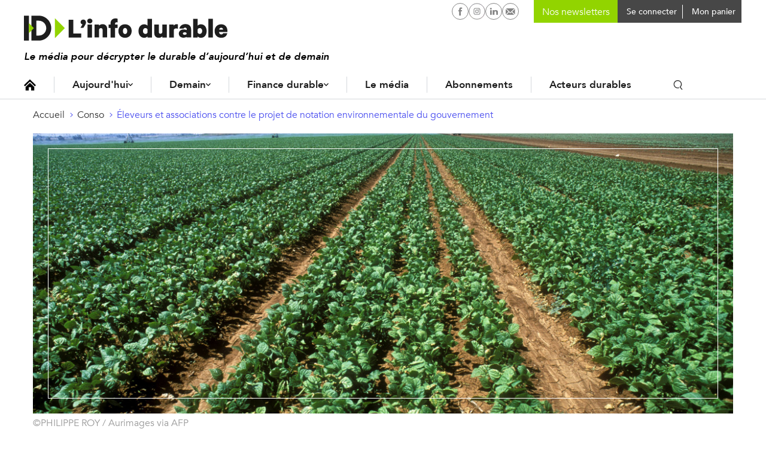

--- FILE ---
content_type: text/html; charset=UTF-8
request_url: https://www.linfodurable.fr/conso/eleveurs-et-associations-contre-le-projet-de-notation-environnementale-du-gouvernement-22042
body_size: 14278
content:
<!DOCTYPE html>
<!--[if lte IE 9 ]><html lang="fr" dir="ltr" prefix="og: https://ogp.me/ns#" class="no-js no-touch ie-9 lte-ie9"><![endif]-->
<!--[if (gt IE 9)|!(IE)]><!--><html lang="fr" dir="ltr" prefix="og: https://ogp.me/ns#" class="no-js no-touch"><!--<![endif]-->
<head>
	<meta charset="utf-8" />
	<title>Éleveurs et associations contre le projet de notation environnementale du gouvernement</title>
	<link rel="canonical" href="https://www.linfodurable.fr/conso/eleveurs-et-associations-contre-le-projet-de-notation-environnementale-du-gouvernement-22042" />
<meta name="description" content="Éleveurs, associations écologistes et de consommateurs se sont élevés jeudi contre le projet du gouvernement de notation environnementale destiné à faciliter l&#039;aiguillage des consommateurs vers des produits &quot;respectueux de l&#039;environnement&quot;, trop favorable selon eux à l&#039;élevage intensif et industriel." />
<meta property="og:title" content="Éleveurs et associations contre le projet de notation environnementale du gouvernement" />
<meta property="og:description" content="Éleveurs, associations écologistes et de consommateurs se sont élevés jeudi contre le projet du gouvernement de notation environnementale destiné à faciliter l&#039;aiguillage des consommateurs vers des produits &quot;respectueux de l&#039;environnement&quot;, trop favorable selon eux à l&#039;élevage intensif et industriel." />
<meta property="og:image" content="https://www.linfodurable.fr/sites/linfodurable/files/styles/share/public/2020-12/agriculture_intensive.jpg?itok=TycWLBQK" />
<meta property="og:image:width" content="5315" />
<meta property="og:image:height" content="3543" />
<meta name="twitter:card" content="summary_large_image" />
<meta name="twitter:site" content="@ID_LinfoDurable" />
<meta name="MobileOptimized" content="width" />
<meta name="HandheldFriendly" content="true" />
<meta name="viewport" content="width=device-width, initial-scale=1, shrink-to-fit=no" />
<meta name="robots" content="max-snippet:-1" />
<meta name="robots" content="max-image-preview:large" />
<meta name="robots" content="max-video-preview:-1" />
<link rel="shortcut icon" href="/sites/linfodurable/themes/id1/favicons/favicon.ico" type="image/vnd.microsoft.icon" />
<link rel="revision" href="https://www.linfodurable.fr/conso/eleveurs-et-associations-contre-le-projet-de-notation-environnementale-du-gouvernement-22042" />

	<script>
	var _DEVICE_TOUCH_ = false;
	(function(ua,h,c) {
		h[c] = h[c].replace('no-js', 'js');
		if (('ontouchstart' in window) || (window.DocumentTouch && document instanceof DocumentTouch) || (navigator.MaxTouchPoints > 0) || (navigator.msMaxTouchPoints > 0)) {
			_DEVICE_TOUCH_ = true;
			h[c] = h[c].replace('no-touch', 'touch');
		}
	})(navigator.userAgent.toLowerCase(), document.documentElement, 'className');</script>
	<link rel="preload" crossOrigin="anonymous" href="/sites/linfodurable/themes/id1/fonts/Avenir-Book.woff" as="font">
	<link rel="preload" crossOrigin="anonymous" href="/sites/linfodurable/themes/id1/fonts/Avenir-Medium.woff" as="font">
	<link rel="preload" crossOrigin="anonymous" href="/sites/linfodurable/themes/id1/fonts/Avenir-Heavy.woff" as="font">
	<link rel="stylesheet" media="all" href="/sites/linfodurable/files/css/css_puKA4AH66nRp3A97ZD5jgaqmyt5PawF7ldSif3JPkBU.css" />
<link rel="stylesheet" media="all" href="/sites/linfodurable/files/css/css_MTe8iC6GeCBMlG0nXhOOgn2shkuuIq8u-YStiq0dH2U.css" />
<link rel="stylesheet" media="print" href="/sites/linfodurable/files/css/css_xdy4RZJF51dwcjz2egLY_f3QEtDPcbemm3-9xePHPgY.css" />
<link rel="stylesheet" media="all" href="/sites/linfodurable/files/css/css_GNDYwyT1vDbxbxRSb537jj9azLimkAb7MNL3JNFMMdU.css" />

	
	<link rel="apple-touch-icon" sizes="180x180" href="/sites/linfodurable/themes/id1/favicons/apple-touch-icon.png">
	<link rel="icon" type="image/png" sizes="32x32" href="/sites/linfodurable/themes/id1/favicons/favicon-32x32.png">
	<link rel="icon" type="image/png" sizes="16x16" href="/sites/linfodurable/themes/id1/favicons/favicon-16x16.png">
	<link rel="manifest" href="/sites/linfodurable/themes/id1/favicons/manifest.json">
	<link rel="mask-icon" href="/sites/linfodurable/themes/id1/favicons/safari-pinned-tab.svg" color="#94d60a">
	<meta name="theme-color" content="#ffffff">

  <!-- SirData CMP -->
  <script type="text/javascript" src="https://cache.consentframework.com/js/pa/33091/c/6lRPM/stub" referrerpolicy="origin" charset="utf-8"></script>
  <script>
  window.Sddan = {
      "info": {
          "hd_m" : "",
          "hd_s256" : "",
          "uf_postal_code" : "",
          "uf_bday" : "",
          "uf_gender" : "",
      }
  };
  </script>
  <script type="text/javascript" src="https://choices.consentframework.com/js/pa/33091/c/6lRPM/cmp" referrerpolicy="origin" charset="utf-8" async></script>
  <!-- End SirData CMP -->

	<script>
    (function(i,s,o,g,r,a,m){i['GoogleAnalyticsObject']=r;i[r]=i[r]||function(){
    (i[r].q=i[r].q||[]).push(arguments)},i[r].l=1*new Date();a=s.createElement(o),
    m=s.getElementsByTagName(o)[0];a.async=1;a.src=g;m.parentNode.insertBefore(a,m)
    })(window,document,'script','https://www.google-analytics.com/analytics.js','ga');
    ga('create', 'UA-102740576-1', 'auto');
    ga('send', 'pageview');
	</script>

  <!-- SirData server side -->
  <script type="text/javascript"> window.dataLayer = window.dataLayer || [];
    window.dataLayer.push({ 'gtm.start': new Date().getTime(), event: 'gtm.js' });
  </script>
  <script type="text/javascript" src="https://zjycvv.linfodurable.fr/ksvtne.js" async></script>
  <!-- End SirData server side -->

  <!-- Facebook Pixel Code -->
  <script>
    !function(f,b,e,v,n,t,s)
    {if(f.fbq)return;n=f.fbq=function(){n.callMethod?
    n.callMethod.apply(n,arguments):n.queue.push(arguments)};
    if(!f._fbq)f._fbq=n;n.push=n;n.loaded=!0;n.version='2.0';
    n.queue=[];t=b.createElement(e);t.async=!0;
    t.src=v;s=b.getElementsByTagName(e)[0];
    s.parentNode.insertBefore(t,s)}(window, document,'script',
    'https://connect.facebook.net/en_US/fbevents.js');
    fbq('init', '356717959182423');
    fbq('track', 'PageView');
  </script>
  <noscript><img height="1" width="1" style="display:none" src="https://www.facebook.com/tr?id=356717959182423&ev=PageView&noscript=1" /></noscript>
  <!-- End Facebook Pixel Code -->

  <script async src="https://pagead2.googlesyndication.com/pagead/js/adsbygoogle.js?client=ca-pub-2033494139890873" crossorigin="anonymous"></script>
  <script async id="ebx" src="//applets.ebxcdn.com/ebx.js"></script>
</head>
<body class="page-category--conso path-node page-node-type-article">

  <script type="text/javascript">
    data = [{"page-type":"article","page-category":"conso","article-id":"article-22042","article-format":"conso","article-type":"article","log":false}];
    window.dataLayer = (window.dataLayer || []).reverse();
    window.dataLayer.push(data[0]);
    window.dataLayer = window.dataLayer.reverse();
  </script>

  <!-- Google Tag Manager (noscript) -->
  <noscript><iframe src="https://www.googletagmanager.com/ns.html?id=GTM-5KKCSXQ"
  height="0" width="0" style="display:none;visibility:hidden"></iframe></noscript>
  <!-- End Google Tag Manager (noscript) -->

	<script>
	(function(d,c,xhr,e){
		xhr = new XMLHttpRequest();
		xhr.open('GET', '/sites/linfodurable/themes/id1/img/sprite-icons.svg?t8ws81=', !0);
		xhr.onload = function () {
			e = d.createElement('div');
			e.innerHTML = xhr.responseText;
			d.body.insertBefore(e[c][0], d.body[c][0]);
		};
		xhr.send();
	})(document, 'childNodes');
	</script>
	
	  <div class="dialog-off-canvas-main-canvas" data-off-canvas-main-canvas>
    <div id="popin-newsletter-modal" data-closable>
  <div>
    <div class="popin-content">
      <button class="close" aria-label="Close alert" type="button" data-close>
        <span aria-hidden="true">&times;</span>
      </button>
      <div class="popin-title">
        Newsletters ID, l’Info Durable
      </div>
      <div class="popin-description">
        <p>
          Pour ne rien rater de <strong>l’info durable</strong>, abonnez-vous <strong>gratuitement</strong> à nos newsletters.
        </p>
      </div>
      <div id="newsletter-block-container"></div>
          </div>
  </div>
</div>


<ul class="access-links hide-print">
	<li>
		<a href="#navigation" class="color-white bg-grey-dark">Navigation</a>
	</li>
	<li>
		<a href="#contenu" class="color-white bg-grey-dark">Contenu</a>
	</li>
</ul>
<input
type="checkbox" id="menu-mobile-toggle">

<header class="site-header hide-print" role="banner">
	<div class="container">
		<div class="site-header_inner"> 
			<label for="menu-mobile-toggle" class="hide-l">
				<svg class="icon icon-ic_burger fs-20" role="img" aria-hidden="true"><use xlink:href="#ic_burger-icon"/></svg>

				<svg class="icon icon-close fs-20" role="img" aria-hidden="true"><use xlink:href="#close-icon"/></svg>

			</label>
			<a href="https://www.linfodurable.fr/" class="site-header_logo">
				<img src="/sites/linfodurable/themes/id1/img/logo_new.svg" alt="ID, l'Info Durable" width="340" class="">
							</a>
			<div class="header_baseline">Le média pour décrypter le durable d’aujourd’hui et de demain</div>

						<div class="site-header_user">
				<nav id="block-id-main-menu" role="navigation" aria-labelledby="id-main-menu-title" class="block block-menu navigation menu--main">
					<p id="id-main-menu-title" class="visually-hidden">Navigation principale</p>
					

  <ul class="menu menu-level-0">
      
    <li class="menu-item">
      <a href="/" class="icon-home" data-drupal-link-system-path="&lt;front&gt;">Accueil</a>
                    
  
  <div class="menu_link_content menu-link-contentmenu-v3 view-mode-default menu-dropdown">
  <div class="dropdown-content">
              
          </div>
  </div>



          </li>
      
    <li class="menu-item menu-item--expanded">
      <a href="/aujourdhui" data-drupal-link-system-path="node/36972">Aujourd&#039;hui</a>
                    
  
  <div class="menu_link_content menu-link-contentmenu-v3 view-mode-default menu-dropdown menu-dropdown-0 menu-type-default">
  <div class="dropdown-content">
              
            <div class="clearfix text-formatted field field--name-field-teaser field--type-text-long field--label-hidden field__item"><p>Des actualités, des décryptages et des solutions qui façonnent la transition écologique et le durable d’aujourd'hui.</p>
</div>
      
  <ul class="menu menu-level-1">
      
    <li class="menu-item menu-item--expanded">
      <a href="">Aujourd’hui</a>
                    
  
  <div class="menu_link_content menu-link-contentmenu-v3 view-mode-default menu-dropdown menu-dropdown-1 menu-type-default">
  <div class="dropdown-content">
              
  <ul class="menu menu-level-2">
      
    <li class="menu-item">
      <a href="/aujourdhui/actualites" data-drupal-link-system-path="aujourdhui/actualites">Actualités</a>
                    
  
  <div class="menu_link_content menu-link-contentmenu-v3 view-mode-default menu-dropdown">
  <div class="dropdown-content">
              
          </div>
  </div>



          </li>
      
    <li class="menu-item">
      <a href="/aujourdhui/agir-quotidien" data-drupal-link-system-path="aujourdhui/agir-quotidien">Au quotidien</a>
                    
  
  <div class="menu_link_content menu-link-contentmenu-v3 view-mode-default menu-dropdown">
  <div class="dropdown-content">
              
          </div>
  </div>



          </li>
      
    <li class="menu-item">
      <a href="/tendances" data-drupal-link-system-path="taxonomy/term/3288">Tendances</a>
                    
  
  <div class="menu_link_content menu-link-contentmenu-v3 view-mode-default menu-dropdown">
  <div class="dropdown-content">
              
          </div>
  </div>



          </li>
      
    <li class="menu-item">
      <a href="/magazines" data-drupal-link-system-path="magazines">Magazines</a>
                    
  
  <div class="menu_link_content menu-link-contentmenu-v3 view-mode-default menu-dropdown">
  <div class="dropdown-content">
              
          </div>
  </div>



          </li>
      
    <li class="menu-item">
      <a href="/agenda" data-drupal-link-system-path="agenda">Agenda</a>
                    
  
  <div class="menu_link_content menu-link-contentmenu-v3 view-mode-default menu-dropdown">
  <div class="dropdown-content">
              
          </div>
  </div>



          </li>
      
    <li class="menu-item">
      <a href="https://www.linfodurable.fr/dossiers">Dossiers</a>
                    
  
  <div class="menu_link_content menu-link-contentmenu-v3 view-mode-default menu-dropdown">
  <div class="dropdown-content">
              
          </div>
  </div>



          </li>
    </ul>



          </div>
  </div>



          </li>
    </ul>



          </div>
  </div>



          </li>
      
    <li class="menu-item menu-item--expanded">
      <a href="/demain" data-drupal-link-system-path="node/36973">Demain</a>
                    
  
  <div class="menu_link_content menu-link-contentmenu-v3 view-mode-default menu-dropdown menu-dropdown-0 menu-type-default">
  <div class="dropdown-content">
              
            <div class="clearfix text-formatted field field--name-field-teaser field--type-text-long field--label-hidden field__item"><p>Des infos sur les innovations en cours, des portraits et initiatives inspirantes, ici et ailleurs, pour construire le monde durable de demain.</p>
</div>
      
  <ul class="menu menu-level-1">
      
    <li class="menu-item menu-item--expanded">
      <a href="">Demain</a>
                    
  
  <div class="menu_link_content menu-link-contentmenu-v3 view-mode-default menu-dropdown menu-dropdown-1 menu-type-default">
  <div class="dropdown-content">
              
  <ul class="menu menu-level-2">
      
    <li class="menu-item">
      <a href="/solutions" data-drupal-link-system-path="taxonomy/term/3291">Solutions</a>
                    
  
  <div class="menu_link_content menu-link-contentmenu-v3 view-mode-default menu-dropdown">
  <div class="dropdown-content">
              
          </div>
  </div>



          </li>
      
    <li class="menu-item">
      <a href="/inspirations" data-drupal-link-system-path="taxonomy/term/3290">Inspirations</a>
                    
  
  <div class="menu_link_content menu-link-contentmenu-v3 view-mode-default menu-dropdown">
  <div class="dropdown-content">
              
          </div>
  </div>



          </li>
      
    <li class="menu-item">
      <a href="/ailleurs-dans-le-monde" data-drupal-link-system-path="taxonomy/term/3289">Ailleurs dans le monde</a>
                    
  
  <div class="menu_link_content menu-link-contentmenu-v3 view-mode-default menu-dropdown menu-dropdown-2 menu-type-default">
  <div class="dropdown-content">
              
            <div class="clearfix text-formatted field field--name-field-teaser field--type-text-long field--label-hidden field__item"><p>Demain en France ?</p>
</div>
      
          </div>
  </div>



          </li>
      
    <li class="menu-item">
      <a href="/tribunes" data-drupal-link-system-path="taxonomy/term/3293">Tribunes</a>
                    
  
  <div class="menu_link_content menu-link-contentmenu-v3 view-mode-default menu-dropdown">
  <div class="dropdown-content">
              
          </div>
  </div>



          </li>
    </ul>



          </div>
  </div>



          </li>
    </ul>



          </div>
  </div>



          </li>
      
    <li class="menu-item menu-item--expanded">
      <a href="/finance-durable" data-drupal-link-system-path="node/36974">Finance durable</a>
                    
  
  <div class="menu_link_content menu-link-contentmenu-v3 view-mode-default menu-dropdown menu-dropdown-0 menu-type-default">
  <div class="dropdown-content">
              
            <div class="clearfix text-formatted field field--name-field-teaser field--type-text-long field--label-hidden field__item"><p>Toute l’information de la finance durable, des contenus pédagogiques et des outils pour épargnants et investisseurs.</p>
</div>
      
  <ul class="menu menu-level-1">
      
    <li class="menu-item menu-item--expanded">
      <a href="">Finance durable</a>
                    
  
  <div class="menu_link_content menu-link-contentmenu-v3 view-mode-default menu-dropdown menu-dropdown-1 menu-type-default">
  <div class="dropdown-content">
              
  <ul class="menu menu-level-2">
      
    <li class="menu-item">
      <a href="/finance-durable/actualites" data-drupal-link-system-path="taxonomy/term/3191">Actualités</a>
                    
  
  <div class="menu_link_content menu-link-contentmenu-v3 view-mode-default menu-dropdown">
  <div class="dropdown-content">
              
          </div>
  </div>



          </li>
      
    <li class="menu-item">
      <a href="/epargnants">Épargnants</a>
                    
  
  <div class="menu_link_content menu-link-contentmenu-v3 view-mode-default menu-dropdown menu-dropdown-2 menu-type-default">
  <div class="dropdown-content">
              
            <div class="clearfix text-formatted field field--name-field-teaser field--type-text-long field--label-hidden field__item"><p>Découvrir</p>
</div>
      
          </div>
  </div>



          </li>
      
    <li class="menu-item">
      <a href="/investir-durable/professionnels">Professionnels</a>
                    
  
  <div class="menu_link_content menu-link-contentmenu-v3 view-mode-default menu-dropdown menu-dropdown-2 menu-type-default">
  <div class="dropdown-content">
              
            <div class="clearfix text-formatted field field--name-field-teaser field--type-text-long field--label-hidden field__item"><p>Aller plus loin</p>
</div>
      
          </div>
  </div>



          </li>
      
    <li class="menu-item">
      <a href="/finance-durable/2030-investir-demain" data-drupal-link-system-path="taxonomy/term/3295">2030, Investir Demain</a>
                    
  
  <div class="menu_link_content menu-link-contentmenu-v3 view-mode-default menu-dropdown">
  <div class="dropdown-content">
              
          </div>
  </div>



          </li>
    </ul>



          </div>
  </div>



          </li>
    </ul>



<div  class="link-magazine">
      
            <div class="field field--name-field-link field--type-link field--label-hidden field__item"><a href="/magazines/investir-durable">Retrouvez notre dernier magazine</a></div>
      
            <div class="field field--name-field-image field--type-image field--label-hidden field__item">  <img src="/sites/linfodurable/files/2025-09/push-magazine-finance-2025_0.png" width="468" height="432" alt="" />

</div>
      
  </div>

          </div>
  </div>



          </li>
      
    <li class="menu-item">
      <a href="/qui-sommes-nous" data-drupal-link-system-path="node/47222">Le média</a>
                    
  
  <div class="menu_link_content menu-link-contentmenu-v3 view-mode-default menu-dropdown">
  <div class="dropdown-content">
              
          </div>
  </div>



          </li>
      
    <li class="menu-item">
      <a href="/decouvrez-nos-formules-dabonnement" data-drupal-link-system-path="node/47221">Abonnements</a>
                    
  
  <div class="menu_link_content menu-link-contentmenu-v3 view-mode-default menu-dropdown">
  <div class="dropdown-content">
              
          </div>
  </div>



          </li>
      
    <li class="menu-item">
      <a href="/partenaires" data-drupal-link-system-path="partenaires">Acteurs durables</a>
                    
  
  <div class="menu_link_content menu-link-contentmenu-v3 view-mode-default menu-dropdown">
  <div class="dropdown-content">
              
          </div>
  </div>



          </li>
    </ul>


					<div class="search-block inline-block">
						<button class="toggle-search p-5 font-medium"><svg class="icon icon-ic_search " role="img" aria-hidden="true"><use xlink:href="#ic_search-icon"/></svg>
</button>
						<form class="id-search-api-page-block-form search-api-page-block-form search-form search-block-form container-inline" data-drupal-selector="id-search-api-page-block-form" action="/conso/eleveurs-et-associations-contre-le-projet-de-notation-environnementale-du-gouvernement-22042" method="post" id="id-search-api-page-block-form" accept-charset="UTF-8">
  <div class="form--inline">
    <div class="js-form-item form-item js-form-type-search form-type-search js-form-item-keys form-item-keys form-no-label">
      <label for="edit-keys" class="visually-hidden">Rechercher</label>
          <input title="Indiquer les termes à rechercher" placeholder="Rechercher une info ou une solution" autocomplete="off" class="id_search_autocomplete form-search" data-drupal-selector="edit-keys" type="search" id="edit-keys" name="keys" value="" size="15" maxlength="128" />

        </div>
  <input autocomplete="off" data-drupal-selector="form-zspxspq-r7-f2vt09ql7llj3q7wzrky60loz-zgjss" type="hidden" name="form_build_id" value="form-ZspXspQ-r7_F2Vt09qL7llj3q7wzRkY60LOz_-Zgjss" />
  <input data-drupal-selector="edit-id-search-api-page-block-form" type="hidden" name="form_id" value="id_search_api_page_block_form" />
<div data-drupal-selector="edit-actions" class="form-actions js-form-wrapper form-wrapper" id="edit-actions--2">  <input class="search-form__submit button js-form-submit form-submit" data-drupal-selector="edit-submit" type="submit" id="edit-submit" name="op" value="Ok" />
</div>

</div>
</form>

						<div class="id_search_autocomplete_wrapper">
							<div class="id_search_autocomplete_target"></div>
							<div class="id_search_autocomplete_ads">
														<ins data-revive-zoneid="173" data-revive-id="b6e958f629c30dff22c2f8c437bf8977"></ins>
			
							</div>
						</div>
						<div class="id_search_autocomplete_overlay"></div>
					</div>
				</nav>
				<div class="search-block search-block--mobile">
					<div class="block block-views block-views-exposed-filter-blocksearch-page-1">
  
      <h2>Vous ne trouvez rien ?</h2>
    
      <form class="views-exposed-form" data-drupal-selector="views-exposed-form-search-page-1" action="/search" method="get" id="views-exposed-form-search-page-1" accept-charset="UTF-8">
  <div class="form--inline clearfix">
  <div class="js-form-item form-item js-form-type-textfield form-type-textfield js-form-item-keys form-item-keys form-no-label">
          <input placeholder="Rechercher une info ou une solution" data-drupal-selector="edit-keys" type="text" id="edit-keys--4" name="keys" value="" size="30" maxlength="128" class="form-text" />

        </div>
<div data-drupal-selector="edit-actions" class="form-actions js-form-wrapper form-wrapper" id="edit-actions--6">  <input data-drupal-selector="edit-submit-search" type="submit" id="edit-submit-search" value="Rechercher" class="button js-form-submit form-submit" />
</div>

</div>

</form>

  </div>

				</div>
			</div>

			<div class="user-menu-buttons">
				<div class="social-networks">
					<a href="https://www.facebook.com/IDlinfodurable/" target="_blank" rel="noopener" class="p-4"><svg class="icon icon-facebook-circle " role="img" aria-hidden="true"><use xlink:href="#facebook-circle-icon"/></svg>

						<span class="visually-hidden">L'infodurable sur Facebook</span>
					</a>
										                    <a href="https://www.instagram.com/id_linfodurable/" target="_blank" rel="noopener" class="p-4"><svg class="icon icon-instagram-circle " role="img" aria-hidden="true"><use xlink:href="#instagram-circle-icon"/></svg>

						<span class="visually-hidden">L'infodurable sur Instagram</span>
					</a>
										<a href="https://www.linkedin.com/company/id-l-info-durable-tousacteurs/" target="_blank" rel="noopener" class="p-4"><svg class="icon icon-linkedin-circle " role="img" aria-hidden="true"><use xlink:href="#linkedin-circle-icon"/></svg>

						<span class="visually-hidden">L'infodurable sur Linkedin</span>
					</a>
					<a href="/contact" rel="noopener" class="p-4"><svg class="icon icon-nl-circle " role="img" aria-hidden="true"><use xlink:href="#nl-circle-icon"/></svg>

						<span class="visually-hidden">L'infodurable sur Linkedin</span>
					</a>
				</div>

        <div class="user-menu user-nl">
					<form class="block-mailchimp-signup-subscribe-form" method="post" accept-charset="UTF-8" onsubmit="event.preventDefault(); return false;">
  <div class="mailchimp-newsletter-mergefields">
    <div class="form-item js-form-type-email form-type-email form-item-mergevars-email">
      <input id="block-mailchimp-input-email" placeholder="Nos newsletters" type="email" name="email" value="" size="25" maxlength="254" class="form-email required">
    </div>
  </div>
</form>
				</div>

				<div class="user-menu user-menu-account">
																<a href="https://www.linfodurable.fr/user/login" class="connecter-link p-5 font-medium">
							<span class="pl-5 fs-14 va-middle">Se connecter</span>
						</a>
									</div>

				<div class="user-menu user-menu-cart">
					<div class="cart--cart-block">
  <div class="cart-block--summary">
    <a class="cart-block--link__expand" href="/cart">
      <span class=" fs-14 va-middl"></span>
      <span class="cart-block--summary__label fs-14 va-middl">Mon panier</span>
    </a>
  </div>
  </div>

				</div>

			</div>

      <div class="mobile-user-buttons">
                <div class="user-button ml-10 hide-l user-button-account">
              <a href="https://www.linfodurable.fr/user/login" class="fancy_login_disable"><svg class="icon icon-ic_user " role="img" aria-hidden="true"><use xlink:href="#ic_user-icon"/></svg>
</a>
          </div>
    <div class="user-button ml-10 hide-l user-button-cart">
      <div class="cart--cart-block">
  <div class="cart-block--summary">
    <a href="/cart">
      <span class="cart-block--summary__icon"></span>
    </a>
  </div>
</div>

    </div>
      
    <a href="#" class="user-button search-link search-link--mobile hide-l inline-block">
      <span class="p-5 font-medium"><svg class="icon icon-ic_search " role="img" aria-hidden="true"><use xlink:href="#ic_search-icon"/></svg>
</span>
    </a>
      </div>

		</div>


	</div>
</header>



<label for="menu-mobile-toggle" class="menu-mobile_overlay hide-l"></label>


<div class="id_search_autocomplete_wrapper id_search_autocomplete_wrapper_medium">
	<div class="id_search_autocomplete_target"></div>
	<div class="id_search_autocomplete_ads">
								<ins data-revive-zoneid="173" data-revive-id="b6e958f629c30dff22c2f8c437bf8977"></ins>
			
	</div>
</div>
<div class="id_search_autocomplete_overlay id_search_autocomplete_overlay_medium"></div>

<main role="main" id="contenu">

	
  	<div id="block-filsdariane" class="block block-system block-system-breadcrumb-block">
  
    
      <nav class="breadcrumb" role="navigation" aria-labelledby="system-breadcrumb">
  <ol>
      <li>
                        <a href="/" class="fs-14">Accueil</a>
                  </li>
      <li>
                        <a href="/conso" class="fs-14">Conso</a>
                  </li>
      <li>
                        <a href="/conso/eleveurs-et-associations-contre-le-projet-de-notation-environnementale-du-gouvernement-22042" class="fs-14">Éleveurs et associations contre le projet de notation environnementale du gouvernement</a>
                  </li>
    </ol>
</nav>
<script type="application/ld+json">
{"@context":"http:\/\/schema.org","@type":"BreadcrumbList","itemListElement":[{"@type":"ListItem","position":1,"item":{"@id":"\/","name":"Accueil"}},{"@type":"ListItem","position":2,"item":{"@id":"\/conso","name":"Conso"}},{"@type":"ListItem","position":3,"item":{"@id":"\/conso\/eleveurs-et-associations-contre-le-projet-de-notation-environnementale-du-gouvernement-22042","name":"\u00c9leveurs et associations contre le projet de notation environnementale du gouvernement"}}]}
</script>

  </div>

	
	
	<div data-drupal-messages-fallback class="hidden"></div>

	

			<div id="block-contenudelapageprincipale" class="block block-system block-system-main-block">
  
    
      <div class="ad-container ad-banner"></div>
<article role="article" class="node node--type-article node--view-mode-full">
	<div class="grid">
		<header class="col-12_sm-12">
							
            <div class="field field--name-field-media-image field--type-entity-reference field--label-hidden field__item"><article class="media media--type-image media--view-mode-media-principal-article">
  
      
<div  class="media-image_inner-group">
      
            <div class="field field--name-field-image-image field--type-image field--label-hidden field__item">  <img src="/sites/linfodurable/files/styles/node_header_1200x480_/public/2020-12/agriculture_intensive.jpg?h=98b7a182&amp;itok=GVt3U81r" width="1200" height="480" alt="" class="image-style-node-header-1200x480-" />


</div>
      
<div  class="media-image_caption-group">
      
            <div class="field field--name-field-image-credit field--label-hidden field__item">©PHILIPPE ROY / Aurimages via AFP</div>
      
  </div>

  </div>

  </article>
</div>
      
						<div class="grid">
				<div class="col-9_sm-12" data-push-left="off-3_sm-0">
					<div class="fs-20 inline-block green-border-bottom node-15">Conso</div>
					<h1 class="fs-40 fs-32-s lh-none node-20"><span class="field field--name-title field--type-string field--label-hidden">Éleveurs et associations contre le projet de notation environnementale du gouvernement</span>
</h1>
				</div>
			</div> 
		</header>
	</div>
	<div class="grid">
		<div class="col-8_sm-12">
		<div class="paywall-container">
			
			
			
			<time class="fs-14 color-grey-semidark node-10 block" datetime="2020-12-17T18:11:29+01:00">
				17/12/2020
							</time>

			<h2 class="font-medium fs-20 node-20">
            Éleveurs, associations écologistes et de consommateurs se sont élevés jeudi contre le projet du gouvernement de notation environnementale destiné à faciliter l'aiguillage des consommateurs vers des produits "respectueux de l'environnement", trop favorable selon eux à l'élevage intensif et industriel.

      </h2>			<div class="article-aside-body align-center hide-print">

			</div>
			
            <div class="clearfix text-formatted field field--name-field-article-body field--type-text-with-summary field--label-hidden field__item"><p>Le projet de "score carbone", <a href="https://www.linfodurable.fr/politique/logement-pub-5g-les-pistes-de-macron-sur-trois-dossiers-chauds-de-la-ccc-21949" target="_blank">annoncé lundi par Emmanuel Macron</a> devant la <strong>Convention citoyenne</strong> sous le terme global de "Yuka du carbone", précédé d'un "eco-score" appliqué uniquement au secteur <strong>agroalimentaire</strong>, "favorise de manière aberrante l'agriculture intensive" sans prendre en compte les "externalités positives" des systèmes d'élevage extensifs", indiquent 17 organisations de <strong>défense de l'environnement</strong>, des consommateurs, des animaux, ainsi que l'intégralité de la filière de production biologique française (Fnab, Synabio).</p>
<p>Même son de cloche du côté de la filière Élevage et viande Interbev (éleveurs, distributeurs, abatteurs, transformateurs): elle tire "la sonnette d'alarme sur les incohérences de systèmes d'évaluation <strong>environnementale </strong>incomplets et sources de confusion pour les Français".</p>
<h2>"Les produits issus d'élevages herbagers ou de l'agriculture biologique pénalisés"</h2>
<p>Interbev comme les 17 autres organisations mettent en cause la banque de données publiques Agribalyse, permettant aux opérateurs économiques de proposer un "affichage environnemental des produits basé sur la méthode d'analyse du cycle de vie ; celle-ci pénalise très fortement les produits issus d'élevages herbagers ou de l'<strong>agriculture biologique</strong>".</p>
<p>Cette banque de données servirait de base aussi bien à l'ecoscore qui devrait entrer en test début 2021, qu'au système de notation surnommé "Yuka du carbone", beaucoup plus large, annoncé par M. Macron.</p>
<blockquote><p>Interbev et les autres organisations 'demandent au gouvernement de corriger au plus vite, en suspendant la publication de cette base de données, tant que la méthode est incomplète'.</p>
</blockquote>
<p>L'analyse du cycle de vie est issue du secteur industriel, elle consiste à additionner les <strong>impacts environnementaux</strong> tout au long du cycle de production pour les rapporter au kilogramme de produits.</p>
<h2>Un "biais majeur" selon les opposants</h2>
<p>Celle-ci présente un "biais majeur" selon les opposants, "en favorisant les cycles de production les plus courts, donc les plus industriels". Avec ce système, une viande "issue de parcs d'engraissement intensifs américains affiche un meilleur score environnemental qu'une viande issue de bovins pâturant sur de grandes surfaces de prairie qui stockent du carbone et protègent la <strong>biodiversité </strong>!", s'émeut Interbev.</p>
<p>Car la méthode ne prend pas en compte les "services rendus" à l'environnement par les élevages : entretien des prairies, <a href="https://www.linfodurable.fr/environnement/emissions-negatives-de-quoi-parle-t-6794" target="_blank">stockage du CO2</a>, etc.</p>
<p>Avec <em>AFP</em>.</p>
<div class="wysiwyg-encart wysiwyg-encart--blue">
<p><a href="mailto:contact@linfodurable.fr" rel="noopener noreferrer" target="_blank"><strong>Vous avez apprécié cette information ? Abonnez-vous à notre newsletter en cliquant ici !</strong></a> </p>
<p><strong>Pour aller plus loin et agir à votre échelle, découvrez notre  </strong><a href="https://www.linfodurable.fr/boutique/idees-pratiques-2-lecologie-dans-nos-assiettes_26-03-2020-0" rel="noopener noreferrer" target="_blank"><strong>guide pratique «  L’écologie dans nos assiettes  »</strong></a><strong>.</strong> </p>
<p><strong>Au sommaire :  </strong>tout pour faire sa transition alimentaire en douceur et répondre aux enjeux d’une alimentation plus durable ! </p>
<p><article data-embed-button="images" data-entity-embed-display="view_mode:media.wysiwyg_50" data-entity-type="media" data-entity-uuid="61fa7a2b-527e-46c9-9f12-626e8b260f52" data-langcode="fr" class="align-center embedded-entity"><article class="media media--type-image media--view-mode-wysiwyg-50"><img src="/sites/linfodurable/files/styles/w400/public/2020-02/guide%20ecologie%20assiette%20pratique.png?itok=Z0kqCD-o" alt="" class="image-style-w400" /><div class="media-image_caption-group"></div></article></article></p>
<p><a href="https://www.linfodurable.fr/boutique/idees-pratiques-2-lecologie-dans-nos-assiettes_26-03-2020-0" rel="noopener noreferrer" target="_blank"><strong>Pour en savoir plus  et commander votre guide,  c’est par ici</strong></a><strong>.</strong> </p>
<p>Merci ! #TousActeurs</p>
</div>
</div>
      

						<div class="node-20">
				
      <div class="field field--name-field-debat field--type-entity-reference field--label-hidden field__items">
              <div class="field__item"></div>
          </div>
  
			</div>
			
			
					</div>
		</div>
		<aside class="col-2_sm-12_fsm-first_sm-last hide-print" data-push-right="off-1_sm-0">
			<div class="grid">
				<div class="col-12_sm-4_xs-12">
										<div class="align-center border-grey pv-20 ph-10">
												<div class="node-10 font-bold lh-low">Rédaction ID</div>																	</div>
										<div id="bloc-tous-acteurs--mobile"></div>
				</div>
								<div class="col-12_sm-4_xs-12">
					<div class="heading3 fs-14 font-upper font-bold lh-none pt-15 node-20 color-blue">
			Sur le même sujet
	</div>
					<ul class="list list--sep">
												<li>
							<article class="a-block_parent teaser teaser--small teaser--horizontal">
		<div class="teaser_body">
				<div class="teaser_heading">Environnement</div>
				<h2 class="teaser_title_over">
      <a href="/environnement/une-transition-agroecologique-pour-faconner-le-modele-agricole-de-demain-16416" class="a-block teaser_link">
                Une transition agroécologique pour façonner le modèle agricole de demain ? 
      </a>
    </h2>
			
			</div>
</article> 
						</li>
												<li>
							<article class="a-block_parent teaser teaser--small teaser--horizontal">
		<div class="teaser_body">
				<div class="teaser_heading"></div>
				<h2 class="teaser_title_over">
      <a href="/technomedias/une-application-mobile-pour-favoriser-la-communication-entre-agriculteurs-et-riverains" class="a-block teaser_link">
                Une application mobile pour favoriser la communication entre agriculteurs et riverains
      </a>
    </h2>
			
			</div>
</article> 
						</li>
												<li>
							<article class="a-block_parent teaser teaser--small teaser--horizontal">
		<div class="teaser_body">
				<div class="teaser_heading">Politique</div>
				<h2 class="teaser_title_over">
      <a href="/politique/climat-le-gouvernement-mise-sur-le-score-carbone-20742" class="a-block teaser_link">
                Climat : le gouvernement mise sur le score-carbone
      </a>
    </h2>
			
			</div>
</article> 
						</li>
											</ul>
				</div>
																<div class="col-12_sm-4_xs-12">
					<div class="heading3 fs-14 font-upper font-bold lh-none pt-15 node-20 color-blue">
			Tags
	</div>
					<ul class="list-puce">
												<li><a href="/mots-cles/environnement" class="fs-14">Environnement</a></li>
												<li><a href="/mots-cles/bas-carbone" class="fs-14">bas carbone</a></li>
												<li><a href="/mots-cles/transition-ecologique-et-solidaire" class="fs-14">Transition écologique et solidaire</a></li>
												<li><a href="/mots-cles/industrie-agroalimentaire" class="fs-14">industrie agroalimentaire</a></li>
												<li><a href="/mots-cles/agriculture" class="fs-14">Agriculture</a></li>
												<li><a href="/mots-cles/agroecologie" class="fs-14">agroécologie</a></li>
												<li><a href="/mots-cles/transitionagricole" class="fs-14">TransitionAgricole</a></li>
												<li><a href="/mots-cles/agriculture-biologique" class="fs-14">Agriculture biologique</a></li>
												<li><a href="/mots-cles/alimentation" class="fs-14">Alimentation</a></li>
												<li><a href="/mots-cles/politique" class="fs-14">Politique</a></li>
												<li><a href="/mots-cles/gouvernement" class="fs-14">Gouvernement</a></li>
												<li><a href="/mots-cles/emmanuel-macron" class="fs-14">Emmanuel Macron</a></li>
											</ul>
				</div>
								<div class="col-12_sm-4_xs-12">
				<ul class="toolbar hide-print node-20">
	<li class="toolbar_item">
		<a href="https://www.facebook.com/sharer/sharer.php?u=https%3A%2F%2Fwww.linfodurable.fr%2Fconso%2Feleveurs-et-associations-contre-le-projet-de-notation-environnementale-du-gouvernement-22042" target="_blank" rel="nofollow" class="toolbar_button">
			<svg class="icon icon-facebook " role="img" aria-hidden="true"><use xlink:href="#facebook-icon"/></svg>

		</a>
	</li>
	<li class="toolbar_item">
		<a href="https://bsky.app/intent/compose?text=%C3%89leveurs%20et%20associations%20contre%20le%20projet%20de%20notation%20environnementale%20du%20gouvernement%20via%20%40ID_LinfoDurable%20-%20%23TousActeurs%20https%3A%2F%2Fwww.linfodurable.fr%2Fconso%2Feleveurs-et-associations-contre-le-projet-de-notation-environnementale-du-gouvernement-22042" target="_blank" rel="nofollow" class="toolbar_button">
      <svg class="icon icon-bluesky" width="20" height="16" viewbox="0 0 600 530" version="1.1" xmlns="http://www.w3.org/2000/svg">
        <path d="m135.72 44.03c66.496 49.921 138.02 151.14 164.28 205.46 26.262-54.316 97.782-155.54 164.28-205.46 47.98-36.021 125.72-63.892 125.72 24.795 0 17.712-10.155 148.79-16.111 170.07-20.703 73.984-96.144 92.854-163.25 81.433 117.3 19.964 147.14 86.092 82.697 152.22-122.39 125.59-175.91-31.511-189.63-71.766-2.514-7.3797-3.6904-10.832-3.7077-7.8964-0.0174-2.9357-1.1937 0.51669-3.7077 7.8964-13.714 40.255-67.233 197.36-189.63 71.766-64.444-66.128-34.605-132.26 82.697-152.22-67.108 11.421-142.55-7.4491-163.25-81.433-5.9562-21.282-16.111-152.36-16.111-170.07 0-88.687 77.742-60.816 125.72-24.795z" fill="#333"/>
      </svg>
		</a>
	</li>
	<li class="toolbar_item">
		<a href="http://www.linkedin.com/shareArticle?mini=true&url=https%3A%2F%2Fwww.linfodurable.fr%2Fconso%2Feleveurs-et-associations-contre-le-projet-de-notation-environnementale-du-gouvernement-22042" target="_blank" rel="nofollow" class="toolbar_button">
			<svg class="icon icon-linkedin " role="img" aria-hidden="true"><use xlink:href="#linkedin-icon"/></svg>

		</a>
	</li>
	<li class="toolbar_item show-s">
		<a href="sms:?&body=ID%20-%20%C3%89leveurs%20et%20associations%20contre%20le%20projet%20de%20notation%20environnementale%20du%20gouvernement%20-%20https%3A%2F%2Fwww.linfodurable.fr%2Fconso%2Feleveurs-et-associations-contre-le-projet-de-notation-environnementale-du-gouvernement-22042" rel="nofollow" class="toolbar_button">
			<svg class="icon icon-ic_sms " role="img" aria-hidden="true"><use xlink:href="#ic_sms-icon"/></svg>

		</a>
	</li>
	<li class="toolbar_item">
		<a href="mailto:?subject=ID%20-%20%C3%89leveurs%20et%20associations%20contre%20le%20projet%20de%20notation%20environnementale%20du%20gouvernement&body=Bonjour%2C%0D%0AVoici%20un%20article%20publi%C3%A9%20sur%20ID%20%3A%20%C3%89leveurs%20et%20associations%20contre%20le%20projet%20de%20notation%20environnementale%20du%20gouvernement%20https%3A%2F%2Fwww.linfodurable.fr%2Fconso%2Feleveurs-et-associations-contre-le-projet-de-notation-environnementale-du-gouvernement-22042%0D%0A%23TousActeurs%20Bonne%20lecture%21%0D%0ALinfodurable.fr" rel="nofollow" class="toolbar_button">
			<svg class="icon icon-ic_mail " role="img" aria-hidden="true"><use xlink:href="#ic_mail-icon"/></svg>

		</a>
	</li>
	<li class="toolbar_item hide-s">
		<a href="javascript:print();" rel="nofollow" class="toolbar_button">
			<svg class="icon icon-ic_print " role="img" aria-hidden="true"><use xlink:href="#ic_print-icon"/></svg>

		</a>
	</li>
</ul>

				</div>
			</div>
		</aside>
	</div>
	<script type="application/ld+json">{"@context":"http:\/\/schema.org","@type":"NewsArticle","mainEntityOfPage":{"@type":"WebPage","@id":"https:\/\/www.linfodurable.fr\/conso\/eleveurs-et-associations-contre-le-projet-de-notation-environnementale-du-gouvernement-22042"},"headline":"\u00c9leveurs et associations contre le projet de notation environnementale du gouvernement","image":{"@type":"ImageObject","url":"https:\/\/www.linfodurable.fr\/sites\/linfodurable\/files\/2020-12\/agriculture_intensive.jpg"},"datePublished":"2020-12-17T18:11:29+01:00","dateModified":"2020-12-17T18:11:29+01:00","author":{"@type":"Person","name":"R\u00e9daction ID"},"publisher":{"@type":"Organization","name":"ID, L\u2019info durable","logo":{"@type":"ImageObject","url":"https:\/\/www.linfodurable.fr\/sites\/linfodurable\/themes\/id1\/img\/schema-publisher-logo.jpg","width":200,"height":60}},"description":""}</script>
</article>
<div class="grid-noBottom hide-print">
			<div class="full-width relate-articles-block">
		
		<div class="container">
			<div class="heading-text">
				A lire aussi
			</div>
		
			<div class="grid-2_sm-1">
				 
				<div class="col">
					<article class="a-block_parent teaser teaser--small teaser--horizontal">
		<figure class="teaser_figure" role="group">
		<img class="teaser_photo image-style-panoramic-w200" src="/sites/linfodurable/files/styles/panoramic_w200/public/2026-01/6963919d73f97-photo.png?h=24233797&amp;itok=1pFaMCND" width="200" height="117" alt="" />


			</figure>
		<div class="teaser_body">
				<div class="teaser_heading">Conso</div>
				<h2 class="teaser_title_over">
      <a href="/conso/pourquoi-le-sur-mesure-est-il-le-nouveau-pilier-de-lameublement-durable-54068" class="a-block teaser_link">
                Pourquoi le sur-mesure est-il le nouveau pilier de l&#039;ameublement durable ?
      </a>
    </h2>
			
			</div>
</article> 
				</div>
				 
				<div class="col">
					<article class="a-block_parent teaser teaser--small teaser--horizontal">
		<figure class="teaser_figure" role="group">
		<img class="teaser_photo image-style-panoramic-w200" src="/sites/linfodurable/files/styles/panoramic_w200/public/2026-01/medium-shot-friends-drinking-coffee.jpg?h=37bc64b2&amp;itok=NcKBMGcX" width="200" height="118" alt="" />


			</figure>
		<div class="teaser_body">
				<div class="teaser_heading">Conso</div>
				<h2 class="teaser_title_over">
      <a href="/conso/vente-emporter-une-reduction-en-venant-avec-son-propre-contenant-53984" class="a-block teaser_link">
                Vente à emporter : peut-on vraiment avoir une réduction en venant avec son propre contenant ?
      </a>
    </h2>
			
			</div>
</article> 
				</div>
				 
				<div class="col">
					<article class="a-block_parent teaser teaser--small teaser--horizontal">
		<figure class="teaser_figure" role="group">
		<img class="teaser_photo image-style-panoramic-w200" src="/sites/linfodurable/files/styles/panoramic_w200/public/2026-01/Capture%20d%E2%80%99e%CC%81cran%202026-01-07%20a%CC%80%2011.44.51.png?h=5598588b&amp;itok=7CJLsZwS" width="200" height="118" alt="" />


			</figure>
		<div class="teaser_body">
				<div class="teaser_heading">Conso</div>
				<h2 class="teaser_title_over">
      <a href="/conso/pourquoi-les-francais-plebiscitent-lassurance-vie-53996" class="a-block teaser_link">
                Pourquoi les Français plébiscitent l’assurance vie
      </a>
    </h2>
			
			</div>
</article> 
				</div>
				 
				<div class="col">
					<article class="a-block_parent teaser teaser--small teaser--horizontal">
		<figure class="teaser_figure" role="group">
		<img class="teaser_photo image-style-panoramic-w200" src="/sites/linfodurable/files/styles/panoramic_w200/public/2026-01/695249dc7adb0440681303.jpg?h=fe39bf60&amp;itok=qPSDud8l" width="200" height="118" alt="" />


			</figure>
		<div class="teaser_body">
				<div class="teaser_heading">Conso</div>
				<h2 class="teaser_title_over">
      <a href="/conso/empreinte-carbone-de-vos-depenses-comment-les-mesurer-53967" class="a-block teaser_link">
                Comment analyser et réduire l’empreinte carbone de vos dépenses ?
      </a>
    </h2>
			
			</div>
</article> 
				</div>
							</div>	
		</div>
	</div>
	 
		</div>

  </div>

	
</main>



<footer class="site-footer hide-print" role="contentinfo">
	<div class="bg-grey-dark color-white pt-20">
		<div class="container">
			<div class="grid">
				<div class="col-2_md-3 hide-s">
					<img src="/sites/linfodurable/themes/id1/img/logo_footer_new.svg" class="footer-logo" width="200" height="60" alt="Logo ID, l'Info Durable #TousActeurs">
				</div>
				<div class="col-2_md-3_xs-12">
					<div class="node-20"><div class="heading1 fs-18 font-upper lh-none pt-15 node-20">
			A propos</div>
</div>
					
              <ul class="menu list-small fs-14">
                    <li class="menu-item color-white">
        <a href="/contact" data-drupal-link-system-path="contact">Nous contacter</a>
              </li>
                <li class="menu-item color-white">
        <a href="/qui-sommes-nous#regie-pub" data-drupal-link-system-path="node/47222">Régie pub</a>
              </li>
                <li class="menu-item color-white">
        <a href="/mentions-legales-et-conditions-generales-de-vente" data-drupal-link-system-path="node/120">Mentions légales</a>
              </li>
                <li class="menu-item color-white">
        <a href="/qui-sommes-nous" data-drupal-link-system-path="node/47222">Le média</a>
              </li>
        </ul>
  


				</div>
				<div class="col-5_md-6 hide-s">
					<div class="node-20"><div class="heading1 fs-18 font-upper lh-none pt-15 node-20">
			Plan du site</div>
</div>
					<ul
						class="list-small desk-cols fs-14">
																			<li>
								<a href="https://www.linfodurable.fr/ailleurs-dans-le-monde" class="color-white">
									Ailleurs dans le monde
								</a>
							</li>
													<li>
								<a href="https://www.linfodurable.fr/justice" class="color-white">
									Justice
								</a>
							</li>
													<li>
								<a href="https://www.linfodurable.fr/tribunes" class="color-white">
									Tribunes
								</a>
							</li>
													<li>
								<a href="https://www.linfodurable.fr/tendances" class="color-white">
									Tendances
								</a>
							</li>
													<li>
								<a href="https://www.linfodurable.fr/solutions" class="color-white">
									Solutions
								</a>
							</li>
													<li>
								<a href="https://www.linfodurable.fr/societe" class="color-white">
									Société
								</a>
							</li>
													<li>
								<a href="https://www.linfodurable.fr/sante" class="color-white">
									Santé
								</a>
							</li>
													<li>
								<a href="https://www.linfodurable.fr/politique" class="color-white">
									Politique
								</a>
							</li>
													<li>
								<a href="https://www.linfodurable.fr/inspirations" class="color-white">
									Inspirations
								</a>
							</li>
													<li>
								<a href="https://www.linfodurable.fr/biodiversite" class="color-white">
									Biodiversité
								</a>
							</li>
													<li>
								<a href="https://www.linfodurable.fr/finance-durable/actualites" class="color-white">
									Finance durable
								</a>
							</li>
													<li>
								<a href="https://www.linfodurable.fr/environnement" class="color-white">
									Environnement
								</a>
							</li>
													<li>
								<a href="https://www.linfodurable.fr/entreprises" class="color-white">
									Entreprises
								</a>
							</li>
													<li>
								<a href="https://www.linfodurable.fr/economie" class="color-white">
									Economie
								</a>
							</li>
													<li>
								<a href="https://www.linfodurable.fr/culture" class="color-white">
									Culture
								</a>
							</li>
													<li>
								<a href="https://www.linfodurable.fr/conso" class="color-white">
									Conso
								</a>
							</li>
													<li>
								<a href="https://www.linfodurable.fr/climat" class="color-white">
									Climat
								</a>
							</li>
													<li>
								<a href="https://www.linfodurable.fr/vie-quotidienne" class="color-white">
									Vie quotidienne
								</a>
							</li>
						
						
											</ul>
				</div>
								<div class="col-3_md-12">
					<div class="grid">
						<div class="col-12_md-12_xs-12">
							<div class="node-20"><div class="heading1 fs-18 font-upper lh-none pt-15 node-20">
			Nous suivre</div>
</div>
							<div>
								<a href="https://www.facebook.com/IDlinfodurable/" target="_blank" rel="noopener" class="p-10 color-white"><svg class="icon icon-facebook " role="img" aria-hidden="true"><use xlink:href="#facebook-icon"/></svg>
<span class="visually-hidden">L'infodurable sur Facebook</span>
								</a>
																<a href="https://www.instagram.com/id_linfodurable/" target="_blank" rel="noopener" class="p-4"><svg class="icon icon-instagram " role="img" aria-hidden="true"><use xlink:href="#instagram-icon"/></svg>

									<span class="visually-hidden">L'infodurable sur Instagram</span>
								</a>
																<a href="https://www.linkedin.com/company/id-l-info-durable-tousacteurs/" target="_blank" rel="noopener" class="p-10 color-white"><svg class="icon icon-linkedin " role="img" aria-hidden="true"><use xlink:href="#linkedin-icon"/></svg>
<span class="visually-hidden">L'infodurable sur Linkedin</span>
								</a>
								<a href="/rss.xml" target="_blank" rel="noopener" class="p-10 color-white"><svg class="icon icon-rss " role="img" aria-hidden="true"><use xlink:href="#rss-icon"/></svg>
<span class="visually-hidden">Fil RSS de L'infodurable</span>
								</a>
							</div>
						</div>
											</div>
				</div>
			</div>
		</div>
	</div>
	<div class="container align-center pt-30 pb-30">
		ID, l'Info Durable est édité par ValDamis
		<span class="pl-5 pr-5">/</span>
		Site réalisé par
		<a href="https://propal.net/?utm_source=infodurable&utm_medium=website&utm_campaign=credits" target="_blank" rel="noopener">PROPAL</a>
	</div>
</footer>

  </div>

	<div class="region region-page-bottom"><div id="fancy_login_dim_screen"></div><div id="fancy_login_login_box"><div id="fancy_login_form_contents"><a href="#" id="fancy_login_close_button">X</a><div id="fancy_login_user_login_block_wrapper">
<div class="node-20 font-upper fs-14">Connexion / Inscription</div>
<div class="node-20 font-bold fs-22">Déjà membre ? Je me connecte</div>
<form class="fancy-login-user-login-form node-20" data-drupal-selector="fancy-login-user-login-form" action="/conso/eleveurs-et-associations-contre-le-projet-de-notation-environnementale-du-gouvernement-22042" method="post" id="fancy-login-user-login-form" accept-charset="UTF-8">
  <div class="js-form-item form-item js-form-type-textfield form-type-textfield js-form-item-name form-item-name">
      <label for="edit-name" class="js-form-required form-required">Nom d'utilisateur</label>
          <input autocorrect="none" autocapitalize="none" spellcheck="false" data-drupal-selector="edit-name" type="text" id="edit-name" name="name" value="" size="15" maxlength="60" class="form-text required" required="required" aria-required="true" />

        </div>
<div class="js-form-item form-item js-form-type-password form-type-password js-form-item-pass form-item-pass">
      <label for="edit-pass" class="js-form-required form-required">Mot de passe</label>
          <input data-drupal-selector="edit-pass" type="password" id="edit-pass" name="pass" size="15" maxlength="128" class="form-text required" required="required" aria-required="true" />

        </div>
  <input autocomplete="off" data-drupal-selector="form-faeuviugshnseyodvt6rincumyqilm5d8vap3989-g" type="hidden" name="form_build_id" value="form-_FaEUViugsHnSeyOdvt6riNcUMyqIlm5D8vap3989-g" />
  <input data-drupal-selector="edit-fancy-login-user-login-form" type="hidden" name="form_id" value="fancy_login_user_login_form" />
<div class="item-list"><ul data-drupal-selector="edit-user-links"><li><a href="/user/register" title="Créer un nouveau compte utilisateur.">Créer un nouveau compte</a></li><li><a href="/user/password" title="Mot de passe oublié">Mot de passe oublié</a></li></ul></div><div data-drupal-selector="edit-actions" class="form-actions js-form-wrapper form-wrapper" id="edit-actions">  <input data-drupal-selector="edit-submit-1768774165" type="submit" id="edit-submit-1768774165" name="op" value="Se connecter" class="button js-form-submit form-submit" />
</div>

</form>

<div class="node-20 pb-20 underline-grey">
        <div class="fb-connect"><svg class="icon icon-facebook " role="img" aria-hidden="true"><use xlink:href="#facebook-icon"/></svg>
<a href="/user/simple-fb-connect" target="_blank">Se connecter avec facebook</a></div>
  </div>

<div class="font-bold fs-22 align-center">Pas encore membre ? <a href="https://www.linfodurable.fr/user/register" class="color-blue">Je m'inscris</a></div></div></div></div></div>
	<script type="application/json" data-drupal-selector="drupal-settings-json">{"path":{"baseUrl":"\/","scriptPath":null,"pathPrefix":"","currentPath":"node\/22042","currentPathIsAdmin":false,"isFront":false,"currentLanguage":"fr"},"pluralDelimiter":"\u0003","suppressDeprecationErrors":true,"ajaxPageState":{"libraries":"classy\/base,classy\/messages,commerce_cart\/cart_block,commerce_stripe\/stripe,core\/html5shiv,core\/jquery.form,core\/normalize,entity_embed\/caption,fancy_login\/popup,id1\/fancy_login,id1\/global,id1\/popin,id1\/tous_acteurs,id_config\/extra.toolbar,id_search\/id_search,id_stats\/stats,poll\/drupal.poll-links,system\/base","theme":"id1","theme_token":null},"ajaxTrustedUrl":{"form_action_p_pvdeGsVG5zNF_XLGPTvYSKCf43t8qZYSwcfZl2uzM":true,"\/conso\/eleveurs-et-associations-contre-le-projet-de-notation-environnementale-du-gouvernement-22042?ajax_form=1":true,"\/search":true},"fancyLogin":{"screenFadeColor":"black","screenFadeZIndex":2000,"loginBoxBackgroundColor":"white","loginBoxTextColor":"black","loginBoxBorderColor":"black","loginBoxBorderWidth":"1px","loginBoxBorderStyle":"solid","loginPath":"\/user\/login","dimFadeSpeed":null,"boxFadeSpeed":null,"hideObjects":false},"ajax":{"edit-submit-1768774165":{"callback":"fancy_login_user_login_block_ajax_callback","event":"mousedown","keypress":true,"prevent":"click","url":"\/conso\/eleveurs-et-associations-contre-le-projet-de-notation-environnementale-du-gouvernement-22042?ajax_form=1","dialogType":"ajax","submit":{"_triggering_element_name":"op","_triggering_element_value":"Se connecter"}},"edit-keys":{"callback":"Drupal\\id_search\\Plugin\\Block\\SearchBlock::autocomplete","event":"idsearchkeyup","url":"\/conso\/eleveurs-et-associations-contre-le-projet-de-notation-environnementale-du-gouvernement-22042?ajax_form=1","dialogType":"ajax","submit":{"_triggering_element_name":"keys"}}},"id_stats":{"stats":{"nid":"22042"}},"field_group":{"html_element":{"mode":"default","context":"view","settings":{"id":"","classes":"link-magazine","element":"div","show_label":false,"label_element":"h3","attributes":"","effect":"none","speed":"fast","label_element_classes":""}}},"user":{"uid":0,"permissionsHash":"ac0ce28a865f7e0efa93d1e3d0206b89fa35cc8f6f57d0a95c8859d7263925d0"}}</script>
<script src="/sites/linfodurable/files/js/js_Cnamt-gQTUof6vNB_hJ7m0NX9rLdaZVuDGQiFvKSqPk.js"></script>
<script src="https://js.stripe.com/v3/"></script>
<script src="/sites/linfodurable/files/js/js_D1v09fWPSCdoW8K4zp6KSefrWxOSzH46pJ_Z5Y9mkxM.js"></script>

	<script type="application/ld+json">
	{
		"@context" : "http://schema.org",
		"@type" : "Organization",
		"name" : "ID, l'Info Durable",
		"url" : "http://www.linfodurable.fr/",
		"logo": "http://www.linfodurable.fr/logos/logo.svg",
		"sameAs" : [
			"https://www.facebook.com/IDlinfodurable/",
			"https://twitter.com/ID_LinfoDurable"
		]
	}
	</script>
	<script>
		gaConfig = {"publicKey": "CR93COQWVIZ6XJNQ31V7N1AIKXQD1IUI2C6G1A8WVU6KSGSBFXVLLSG5T2BHJMK6"}
	</script>
	
      <!-- Fabster Player linfodurable.fr -->
    <div style="width: 410px; height: auto; float: right; max-width: 100%;">
      <div class="fabster_player" data-token="00nI" data-mute="1" data-logo="1" data-controls="1" data-corner="bottom-right" data-popup="bottom-right" data-volume="1" data-autoplay="1" data-template="light" data-vid="0" data-cid="0"></div>
    </div>
    <script type="text/javascript" src="//player.fabster.com/sdk.js" async></script>
  
  <script src="https://impactco2.fr/scripts/detection.js"></script>

  <!-- Mailchimp -->
  <script id="mcjs">!function(c,h,i,m,p){m=c.createElement(h),p=c.getElementsByTagName(h)[0],m.async=1,m.src=i,p.parentNode.insertBefore(m,p)}(document,"script","https://chimpstatic.com/mcjs-connected/js/users/7c865d50c4cb896f7d830f45d/0cb19a1ace3d447a2945f53d7.js");</script>

</body>
</html>


--- FILE ---
content_type: text/html; charset=utf-8
request_url: https://www.google.com/recaptcha/api2/aframe
body_size: 264
content:
<!DOCTYPE HTML><html><head><meta http-equiv="content-type" content="text/html; charset=UTF-8"></head><body><script nonce="kKXfu5kKs7lkYp5addfreg">/** Anti-fraud and anti-abuse applications only. See google.com/recaptcha */ try{var clients={'sodar':'https://pagead2.googlesyndication.com/pagead/sodar?'};window.addEventListener("message",function(a){try{if(a.source===window.parent){var b=JSON.parse(a.data);var c=clients[b['id']];if(c){var d=document.createElement('img');d.src=c+b['params']+'&rc='+(localStorage.getItem("rc::a")?sessionStorage.getItem("rc::b"):"");window.document.body.appendChild(d);sessionStorage.setItem("rc::e",parseInt(sessionStorage.getItem("rc::e")||0)+1);localStorage.setItem("rc::h",'1768774172160');}}}catch(b){}});window.parent.postMessage("_grecaptcha_ready", "*");}catch(b){}</script></body></html>